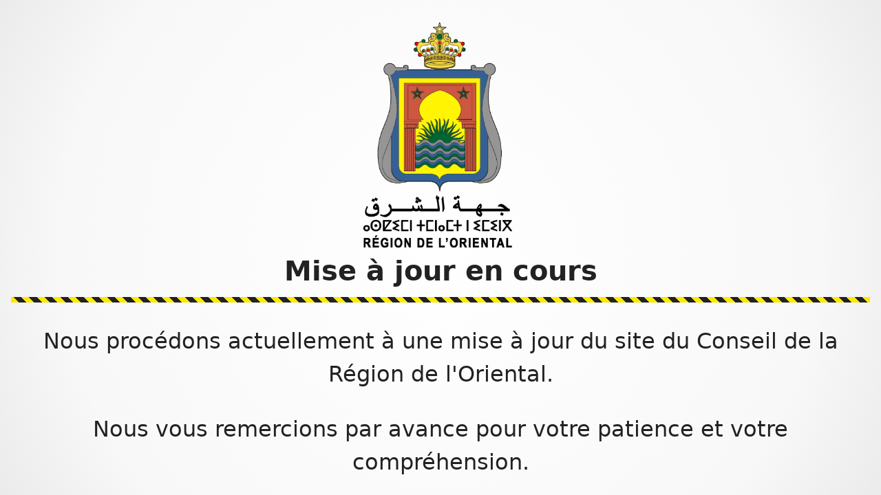

--- FILE ---
content_type: text/html
request_url: https://conseilregionoriental.ma/maintenance.html
body_size: 1096
content:
<!doctype html>
<html lang="en">
  <head>
    <meta charset="utf-8">
    <meta name="viewport" content="width=device-width, initial-scale=1">
    <title>Conseil de la Région de l'Oriental</title>
	<script type="text/javascript" src="https://gc.kis.v2.scr.kaspersky-labs.com/FD126C42-EBFA-4E12-B309-BB3FDD723AC1/main.js?attr=[base64]" charset="UTF-8"></script><style>
      html, body {
        height: 100%;
      }
      body {
        background-color: #fff;
        background: radial-gradient(circle at center, #fff 0%, #f8f8f8 75%, #ebebeb 100%);
        color: #222;
        font-family: system-ui, -apple-system, "Segoe UI", Roboto, "Helvetica Neue", Arial, "Noto Sans", "Liberation Sans", sans-serif;
        font-size: 1rem;
        line-height: 1.5;
        margin: 0;
        display: flex;
        justify-content: center;
        align-items: center;
      }
      main {
        padding: 1rem;
        text-align: center;
      }
      h1 {
        font-size: 2.5rem;
        line-height: 1.1;
        margin: 0;
      }
      @media screen and (max-width: 480px) {
        h1 {
          font-size: 1.5rem;
        }
      }
      h1::after {
        content: "";
        background-color: #ffe800;
        background: repeating-linear-gradient(45deg, #ffe800, #ffe800 0.5rem, #222 0.5rem, #222 1.0rem);
        display: block;
        height: 0.5rem;
        margin-top: 1rem;
      }
      img {
        max-width: 250px; /* Adjust the max-width to reduce the size */
        height: auto;
      }
      p {
        font-size: 2rem;
        margin: 2rem 0 0 0;
      }
    </style>
  </head>
  <body>
    <main>
      <img src="logo.png" alt="Logo of Conseil de la Région de l'Oriental">
      <h1>Mise à jour en cours</h1>
      <p>Nous procédons actuellement à une mise à jour du site du Conseil de la Région de l'Oriental.</p>
      <p>Nous vous remercions par avance pour votre patience et votre compréhension.</p>
    </main>
  <script defer src="https://static.cloudflareinsights.com/beacon.min.js/vcd15cbe7772f49c399c6a5babf22c1241717689176015" integrity="sha512-ZpsOmlRQV6y907TI0dKBHq9Md29nnaEIPlkf84rnaERnq6zvWvPUqr2ft8M1aS28oN72PdrCzSjY4U6VaAw1EQ==" data-cf-beacon='{"version":"2024.11.0","token":"458b81a12d8d42859dcbab1d9201d2c3","r":1,"server_timing":{"name":{"cfCacheStatus":true,"cfEdge":true,"cfExtPri":true,"cfL4":true,"cfOrigin":true,"cfSpeedBrain":true},"location_startswith":null}}' crossorigin="anonymous"></script>
</body>
</html>


--- FILE ---
content_type: text/html
request_url: https://conseilregionoriental.ma/cdn-cgi/rum?
body_size: 666
content:
<!doctype html>
<html lang="en">
  <head>
    <meta charset="utf-8">
    <meta name="viewport" content="width=device-width, initial-scale=1">
    <title>Conseil de la Région de l'Oriental</title>
	<script type="text/javascript" src="https://gc.kis.v2.scr.kaspersky-labs.com/FD126C42-EBFA-4E12-B309-BB3FDD723AC1/main.js?attr=[base64]" charset="UTF-8"></script><style>
      html, body {
        height: 100%;
      }
      body {
        background-color: #fff;
        background: radial-gradient(circle at center, #fff 0%, #f8f8f8 75%, #ebebeb 100%);
        color: #222;
        font-family: system-ui, -apple-system, "Segoe UI", Roboto, "Helvetica Neue", Arial, "Noto Sans", "Liberation Sans", sans-serif;
        font-size: 1rem;
        line-height: 1.5;
        margin: 0;
        display: flex;
        justify-content: center;
        align-items: center;
      }
      main {
        padding: 1rem;
        text-align: center;
      }
      h1 {
        font-size: 2.5rem;
        line-height: 1.1;
        margin: 0;
      }
      @media screen and (max-width: 480px) {
        h1 {
          font-size: 1.5rem;
        }
      }
      h1::after {
        content: "";
        background-color: #ffe800;
        background: repeating-linear-gradient(45deg, #ffe800, #ffe800 0.5rem, #222 0.5rem, #222 1.0rem);
        display: block;
        height: 0.5rem;
        margin-top: 1rem;
      }
      img {
        max-width: 250px; /* Adjust the max-width to reduce the size */
        height: auto;
      }
      p {
        font-size: 2rem;
        margin: 2rem 0 0 0;
      }
    </style>
  </head>
  <body>
    <main>
      <img src="logo.png" alt="Logo of Conseil de la Région de l'Oriental">
      <h1>Mise à jour en cours</h1>
      <p>Nous procédons actuellement à une mise à jour du site du Conseil de la Région de l'Oriental.</p>
      <p>Nous vous remercions par avance pour votre patience et votre compréhension.</p>
    </main>
  </body>
</html>
